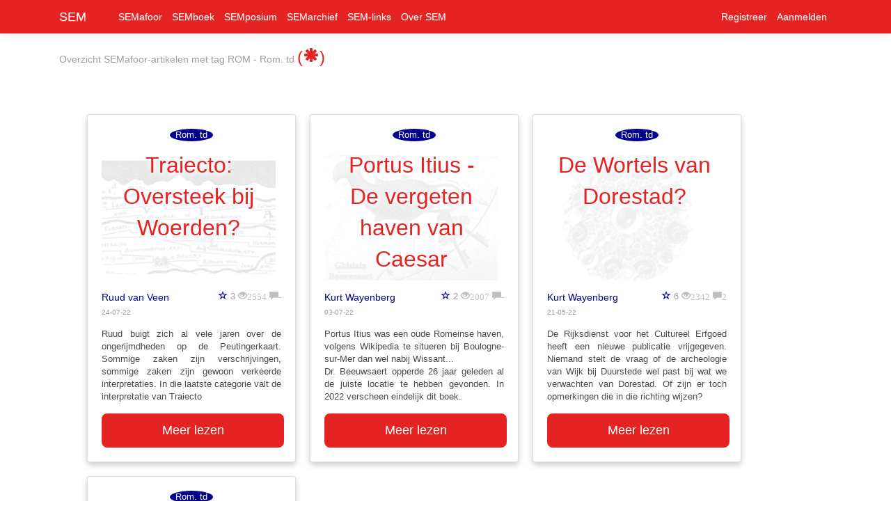

--- FILE ---
content_type: text/html; charset=utf-8
request_url: https://semafoor.info/nl/Blog/List?BlogTag=ROM&AuthorFromArticleId=0&SortDateFromArticleId=0
body_size: 6536
content:
<!DOCTYPE html>
<html lang="nl">
<head>
    <meta charset="utf-8" />
    <meta name="viewport" content="width=device-width, initial-scale=1.0" />
    <meta name="description" content="De Studiekring Eerste Millenium beoogt met zijn werk een hernieuwd onderzoek naar de geschiedenis van de Lage Landen globaal tussen de rivieren Somme en Elbe in de periode 100 v.Chr. tot 1200 n.Chr.">
    <title>SEMafoor</title>
    <link rel="stylesheet" href="/lib/bootstrap/dist/css/bootstrap.css" />
    <link rel="stylesheet" href="/lib/bootstrap/dist/css/bootstrap-glyphicons.css" />
    <link rel="stylesheet" href="/lib/bootstrap/dist/css/bootstrap-theme.css" />
    <link rel="stylesheet" href="/css/site.min.css" />
    <link rel="icon" href="/favicon.ico" />
    <link rel="stylesheet" type="text/css" href="/css/colorscheme_R_.css">

    <script src="/js/bundles.min.js"></script>
    <script src="https://js.pusher.com/4.3/pusher.min.js"></script>
    <script src="/js/site.js?v=4q1jwFhaPaZgr8WAUSrux6hAuh0XDg9kPS3xIVq36I0"></script>
    <script src="/lib/bootstrap/dist/js/bootstrap.js?v=LKpkBN2w3iudGRseLItcNcaMpI8qlSEUC7-DsnwGNwA"></script>
    <style>
        textarea.form-control {
            height: 200px;
        }
    </style>

    <script type="text/javascript">!function(T,l,y){var S=T.location,u="script",k="instrumentationKey",D="ingestionendpoint",C="disableExceptionTracking",E="ai.device.",I="toLowerCase",b="crossOrigin",w="POST",e="appInsightsSDK",t=y.name||"appInsights";(y.name||T[e])&&(T[e]=t);var n=T[t]||function(d){var g=!1,f=!1,m={initialize:!0,queue:[],sv:"4",version:2,config:d};function v(e,t){var n={},a="Browser";return n[E+"id"]=a[I](),n[E+"type"]=a,n["ai.operation.name"]=S&&S.pathname||"_unknown_",n["ai.internal.sdkVersion"]="javascript:snippet_"+(m.sv||m.version),{time:function(){var e=new Date;function t(e){var t=""+e;return 1===t.length&&(t="0"+t),t}return e.getUTCFullYear()+"-"+t(1+e.getUTCMonth())+"-"+t(e.getUTCDate())+"T"+t(e.getUTCHours())+":"+t(e.getUTCMinutes())+":"+t(e.getUTCSeconds())+"."+((e.getUTCMilliseconds()/1e3).toFixed(3)+"").slice(2,5)+"Z"}(),iKey:e,name:"Microsoft.ApplicationInsights."+e.replace(/-/g,"")+"."+t,sampleRate:100,tags:n,data:{baseData:{ver:2}}}}var h=d.url||y.src;if(h){function a(e){var t,n,a,i,r,o,s,c,p,l,u;g=!0,m.queue=[],f||(f=!0,t=h,s=function(){var e={},t=d.connectionString;if(t)for(var n=t.split(";"),a=0;a<n.length;a++){var i=n[a].split("=");2===i.length&&(e[i[0][I]()]=i[1])}if(!e[D]){var r=e.endpointsuffix,o=r?e.location:null;e[D]="https://"+(o?o+".":"")+"dc."+(r||"services.visualstudio.com")}return e}(),c=s[k]||d[k]||"",p=s[D],l=p?p+"/v2/track":config.endpointUrl,(u=[]).push((n="SDK LOAD Failure: Failed to load Application Insights SDK script (See stack for details)",a=t,i=l,(o=(r=v(c,"Exception")).data).baseType="ExceptionData",o.baseData.exceptions=[{typeName:"SDKLoadFailed",message:n.replace(/\./g,"-"),hasFullStack:!1,stack:n+"\nSnippet failed to load ["+a+"] -- Telemetry is disabled\nHelp Link: https://go.microsoft.com/fwlink/?linkid=2128109\nHost: "+(S&&S.pathname||"_unknown_")+"\nEndpoint: "+i,parsedStack:[]}],r)),u.push(function(e,t,n,a){var i=v(c,"Message"),r=i.data;r.baseType="MessageData";var o=r.baseData;return o.message='AI (Internal): 99 message:"'+("SDK LOAD Failure: Failed to load Application Insights SDK script (See stack for details) ("+n+")").replace(/\"/g,"")+'"',o.properties={endpoint:a},i}(0,0,t,l)),function(e,t){if(JSON){var n=T.fetch;if(n&&!y.useXhr)n(t,{method:w,body:JSON.stringify(e),mode:"cors"});else if(XMLHttpRequest){var a=new XMLHttpRequest;a.open(w,t),a.setRequestHeader("Content-type","application/json"),a.send(JSON.stringify(e))}}}(u,l))}function i(e,t){f||setTimeout(function(){!t&&m.core||a()},500)}var e=function(){var n=l.createElement(u);n.src=h;var e=y[b];return!e&&""!==e||"undefined"==n[b]||(n[b]=e),n.onload=i,n.onerror=a,n.onreadystatechange=function(e,t){"loaded"!==n.readyState&&"complete"!==n.readyState||i(0,t)},n}();y.ld<0?l.getElementsByTagName("head")[0].appendChild(e):setTimeout(function(){l.getElementsByTagName(u)[0].parentNode.appendChild(e)},y.ld||0)}try{m.cookie=l.cookie}catch(p){}function t(e){for(;e.length;)!function(t){m[t]=function(){var e=arguments;g||m.queue.push(function(){m[t].apply(m,e)})}}(e.pop())}var n="track",r="TrackPage",o="TrackEvent";t([n+"Event",n+"PageView",n+"Exception",n+"Trace",n+"DependencyData",n+"Metric",n+"PageViewPerformance","start"+r,"stop"+r,"start"+o,"stop"+o,"addTelemetryInitializer","setAuthenticatedUserContext","clearAuthenticatedUserContext","flush"]),m.SeverityLevel={Verbose:0,Information:1,Warning:2,Error:3,Critical:4};var s=(d.extensionConfig||{}).ApplicationInsightsAnalytics||{};if(!0!==d[C]&&!0!==s[C]){method="onerror",t(["_"+method]);var c=T[method];T[method]=function(e,t,n,a,i){var r=c&&c(e,t,n,a,i);return!0!==r&&m["_"+method]({message:e,url:t,lineNumber:n,columnNumber:a,error:i}),r},d.autoExceptionInstrumented=!0}return m}(y.cfg);(T[t]=n).queue&&0===n.queue.length&&n.trackPageView({})}(window,document,{
src: "https://az416426.vo.msecnd.net/scripts/b/ai.2.min.js",
cfg: { 
    instrumentationKey: 'c793203b-0698-4a21-9f3a-6f5dd41d344d'
}});
    </script>
</head>
<body>
    <header class="">
        <nav class="navbar navbar-expand-sm navbar-toggleable-sm navbar-dark border-bottom box-shadow mb-3 navbar-fixed-top">
            <div class="container primarycolor">
                <a class="navbar-brand" href="/">SEM</a>
                <button class="navbar-toggler" type="button" data-toggle="collapse" data-target=".navbar-collapse" aria-controls="navbarSupportedContent"
                        aria-expanded="false" aria-label="Toggle navigation">
                    <span class="navbar-toggler-icon"></span>
                </button>
                <div class="navbar-collapse collapse d-sm-inline-flex justify-content-between">
                    <ul class="navbar-nav flex-grow-1">
                        <li class="nav-item">
                            <a class="nav-link primarycolor" href="/nl/Information/Content/SEMMN-SEMAFOOR">SEMafoor</a>
                        </li>
                        <li class="nav-item">
                            <a class="nav-link primarycolor" href="/nl/Information/Content/SEMMN-SEMBOEK">SEMboek</a>
                        </li>
                        <li class="nav-item">
                            <a class="nav-link primarycolor" href="/nl/Information/Content/SEMMN-SEMPOSIUM">SEMposium</a>
                        </li>
                        <li class="nav-item">
                            <a class="nav-link primarycolor" href="/nl/Information/Content/SEMMN-SEMARCHIEF">SEMarchief</a>
                        </li>
                        <li class="nav-item">
                            <a class="nav-link primarycolor" href="/nl/Information/Content/SEMMN-SEMLINKS">SEM-links</a>
                        </li>
                        <li class="nav-item">
                            <a class="nav-link primarycolor" href="/nl/Information/Content/SEMMN-SEMHOME">Over SEM</a>
                        </li>
                    </ul>
                    
<ul class="navbar-nav">
    <li class="nav-item">
        <a class="nav-link primarycolor" href="/nl/Account/Register">Registreer</a>
    </li>
    <li class="nav-item">
        <a class="nav-link primarycolor" href="/nl/Account/Login">Aanmelden</a>
    </li>
</ul>

                </div>
            </div>
        </nav>
    </header>
    <div class="container">
        <main role="main" class="pb-3">
            <form action="/nl/Blog/List?BlogTag=ROM&amp;AuthorFromArticleId=0&amp;SortDateFromArticleId=0" method="post">    <br />
    <h2>
        Overzicht SEMafoor-artikelen
            <span> met tag </span> ROM - Rom. td            <a href="https://semafoor.info/nl/Blog/List?BlogTag=&amp;AuthorFromArticleId=0&amp;SortDateFromArticleId=0"
               class="eraserlink primarycolor" title="alle tags tonen"> (<span class="glyphicon glyphicon-asterisk"></span>)</a>
        <span class="pull-right btn-group">
        </span>
          

    </h2>
    <br />
    <br />
    <div class="container">
        <div class="form-horizontal">

<input id="SearchCriteria_AuthorFromArticleId" name="SearchCriteria.AuthorFromArticleId" type="hidden" value="0" /><input id="SearchCriteria_SortDateFromArticleId" name="SearchCriteria.SortDateFromArticleId" type="hidden" value="0" /><input id="SearchCriteria_BlogTag" name="SearchCriteria.BlogTag" type="hidden" value="ROM" /><input id="SearchCriteria_BlogArticleCategory" name="SearchCriteria.BlogArticleCategory" type="hidden" value="" />                      <div style="margin:15px;">
                           <div class="card">
                            <nav>
                                    <a href="https://semafoor.info/nl/Blog/List?BlogTag=ROM&amp;AuthorFromArticleId=0&amp;SortDateFromArticleId=0"><span class="w3-badge w3-darkblue">Rom. td</span></a>
                            </nav>
                            <div class="with-bg-size" style="background-image: url(https://semafoor.info/nl/AttachmentInfo/Image/10195);"></div>
                            <h1 class="overlaytitle primarycolor">Traiecto: Oversteek bij Woerden?</h1>
                            <p class="author secondarycolor">
                                <table>
                                    <tr>
                                        <td width="80%" style="text-align:left;vertical-align:top;"><a href="https://semafoor.info/nl/Blog/List?BlogTag=ROM&amp;AuthorFromArticleId=10018&amp;SortDateFromArticleId=0">Ruud van Veen</a>
                                                <span style="font-size:x-small;"><br />24-07-22</span>
                                        </td>
                                        <td style="white-space: nowrap; vertical-align:top; font-size:small; text-align: right ">
                                                <a onclick="ToggleLike('10018');"
                                                   title="Dit artikel goed vinden!" value="(10018)">
                                                    <label id="hrt_10018"
                                                           class="glyphicon  glyphicon-star-empty" style="color:#00008b"></label>
                                                </a>
                                                <label id="spn_10018" title="#keren dat het artikel werd goed bevonden">3 </label>
                                            <span class="glyphicon  glyphicon-eye-open" style="color: silver;  "><label title="#keren bekeken">2554</label></span>
                                                <span> </span><label class="glyphicon  glyphicon-comment" style="color: silver;  " title="aantal commentaren">-</label>
                                        </td>
                                    </tr>
                                </table>
                            </p>
                            <div class="quickread">
                                <p>Ruud buigt zich al vele jaren over de ongerijmdheden op de Peutingerkaart. Sommige zaken zijn verschrijvingen, sommige zaken zijn gewoon verkeerde interpretaties. In die laatste categorie valt de interpretatie van Traiecto&nbsp;</p>

                            </div>
                            <a class="readmore" href="https://semafoor.info/nl/Blog/Article/10018" target="_blank">Meer lezen</a>
                        </div>
                      </div>
                      <div style="margin:15px;">
                           <div class="card">
                            <nav>
                                    <a href="https://semafoor.info/nl/Blog/List?BlogTag=ROM&amp;AuthorFromArticleId=0&amp;SortDateFromArticleId=0"><span class="w3-badge w3-darkblue">Rom. td</span></a>
                            </nav>
                            <div class="with-bg-size" style="background-image: url(https://semafoor.info/nl/AttachmentInfo/Image/10187);"></div>
                            <h1 class="overlaytitle primarycolor">Portus Itius - De vergeten haven van Caesar</h1>
                            <p class="author secondarycolor">
                                <table>
                                    <tr>
                                        <td width="80%" style="text-align:left;vertical-align:top;"><a href="https://semafoor.info/nl/Blog/List?BlogTag=ROM&amp;AuthorFromArticleId=10017&amp;SortDateFromArticleId=0">Kurt Wayenberg</a>
                                                <span style="font-size:x-small;"><br />03-07-22</span>
                                        </td>
                                        <td style="white-space: nowrap; vertical-align:top; font-size:small; text-align: right ">
                                                <a onclick="ToggleLike('10017');"
                                                   title="Dit artikel goed vinden!" value="(10017)">
                                                    <label id="hrt_10017"
                                                           class="glyphicon  glyphicon-star-empty" style="color:#00008b"></label>
                                                </a>
                                                <label id="spn_10017" title="#keren dat het artikel werd goed bevonden">2 </label>
                                            <span class="glyphicon  glyphicon-eye-open" style="color: silver;  "><label title="#keren bekeken">2007</label></span>
                                                <span> </span><label class="glyphicon  glyphicon-comment" style="color: silver;  " title="aantal commentaren">-</label>
                                        </td>
                                    </tr>
                                </table>
                            </p>
                            <div class="quickread">
                                <p><span>Portus Itius was een oude Romeinse haven, volgens Wikipedia te situeren bij Boulogne-sur-Mer dan wel nabij Wissant...<br />
Dr. Beeuwsaert&nbsp;opperde 26 jaar geleden al de juiste locatie te hebben gevonden. In 2022 verscheen eindelijk dit boek.&nbsp;</span></p>

                            </div>
                            <a class="readmore" href="https://semafoor.info/nl/Blog/Article/10017" target="_blank">Meer lezen</a>
                        </div>
                      </div>
                      <div style="margin:15px;">
                           <div class="card">
                            <nav>
                                    <a href="https://semafoor.info/nl/Blog/List?BlogTag=ROM&amp;AuthorFromArticleId=0&amp;SortDateFromArticleId=0"><span class="w3-badge w3-darkblue">Rom. td</span></a>
                            </nav>
                            <div class="with-bg-size" style="background-image: url(https://semafoor.info/nl/AttachmentInfo/Image/10177);"></div>
                            <h1 class="overlaytitle primarycolor">De Wortels van Dorestad?</h1>
                            <p class="author secondarycolor">
                                <table>
                                    <tr>
                                        <td width="80%" style="text-align:left;vertical-align:top;"><a href="https://semafoor.info/nl/Blog/List?BlogTag=ROM&amp;AuthorFromArticleId=10013&amp;SortDateFromArticleId=0">Kurt Wayenberg</a>
                                                <span style="font-size:x-small;"><br />21-05-22</span>
                                        </td>
                                        <td style="white-space: nowrap; vertical-align:top; font-size:small; text-align: right ">
                                                <a onclick="ToggleLike('10013');"
                                                   title="Dit artikel goed vinden!" value="(10013)">
                                                    <label id="hrt_10013"
                                                           class="glyphicon  glyphicon-star-empty" style="color:#00008b"></label>
                                                </a>
                                                <label id="spn_10013" title="#keren dat het artikel werd goed bevonden">6 </label>
                                            <span class="glyphicon  glyphicon-eye-open" style="color: silver;  "><label title="#keren bekeken">2342</label></span>
                                                <span> </span><label class="glyphicon  glyphicon-comment" style="color: silver;  " title="aantal commentaren">2</label>
                                        </td>
                                    </tr>
                                </table>
                            </p>
                            <div class="quickread">
                                <p>De Rijksdienst voor het Cultureel Erfgoed heeft een nieuwe publicatie vrijgegeven. Niemand stelt de vraag of de archeologie van Wijk bij Duurstede wel past bij wat we verwachten van Dorestad. Of zijn er toch opmerkingen die in die richting wijzen?</p>

                            </div>
                            <a class="readmore" href="https://semafoor.info/nl/Blog/Article/10013" target="_blank">Meer lezen</a>
                        </div>
                      </div>
                      <div style="margin:15px;">
                           <div class="card">
                            <nav>
                                    <a href="https://semafoor.info/nl/Blog/List?BlogTag=ROM&amp;AuthorFromArticleId=0&amp;SortDateFromArticleId=0"><span class="w3-badge w3-darkblue">Rom. td</span></a>
                            </nav>
                            <div class="with-bg-size" style="background-image: url(https://semafoor.info/nl/AttachmentInfo/Image/10166);"></div>
                            <h1 class="overlaytitle primarycolor">Dijkarcheologie 200 v.Chr. - 250 n.Chr. </h1>
                            <p class="author secondarycolor">
                                <table>
                                    <tr>
                                        <td width="80%" style="text-align:left;vertical-align:top;"><a href="https://semafoor.info/nl/Blog/List?BlogTag=ROM&amp;AuthorFromArticleId=10009&amp;SortDateFromArticleId=0">Ad Maas</a>
                                                <span style="font-size:x-small;"><br />24-04-22</span>
                                        </td>
                                        <td style="white-space: nowrap; vertical-align:top; font-size:small; text-align: right ">
                                                <a onclick="ToggleLike('10009');"
                                                   title="Dit artikel goed vinden!" value="(10009)">
                                                    <label id="hrt_10009"
                                                           class="glyphicon  glyphicon-star-empty" style="color:#00008b"></label>
                                                </a>
                                                <label id="spn_10009" title="#keren dat het artikel werd goed bevonden">4 </label>
                                            <span class="glyphicon  glyphicon-eye-open" style="color: silver;  "><label title="#keren bekeken">2481</label></span>
                                                <span> </span><label class="glyphicon  glyphicon-comment" style="color: silver;  " title="aantal commentaren">-</label>
                                        </td>
                                    </tr>
                                </table>
                            </p>
                            <div class="quickread">
                                <p>De lijst van locaties met voormalige dijk-vondsten, ook in Noord-Nederland en de Wadden, uit de betreffende periode is verrassend lang.&nbsp;Let vooral ook op Vlaardingen en omgeving</p>

                            </div>
                            <a class="readmore" href="https://semafoor.info/nl/Blog/Article/10009" target="_blank">Meer lezen</a>
                        </div>
                      </div>
        </div>

        <div class="clearfix"></div>

        <div class="row">
            <br />
            <a href="https://semafoor.info/nl/Archive/RegisterByMagazine">Meer artikelen</a>
        </div>
        <br />
        <br />
    </div><input class="timedisplay" id="txtServerRenderTime" name="ServerRenderTime" type="hidden" value="04:45:00" /><input class="timedisplay" id="txtBrowserLoadTime" name="BrowserLoadTime" type="hidden" value="" /><input class="timedisplay" id="txtBrowserSubmitTime" name="BrowserSubmitTime" type="hidden" value="" /><input class="timedisplay" id="txtServerReceiveTime" name="ServerReceiveTime" type="hidden" value="" /><input name="__RequestVerificationToken" type="hidden" value="CfDJ8IAL9MAyd5BCqLIkJAwLogybX8dnMd8cjBm0AjZtcQeU_xm0hn9RI2vmM71udR8lgIv0Znsj0QlO9y0DTDj59-BTEnOmiAU69fW3s0KFxs4ZutfrNjToCP79NguufEgqe2EkUNRNiJ4uuXQC2x6ZAFc" /></form>
<script>
    function ToggleLike(id) {
        if ($("#hrt_" + id).hasClass("glyphicon-star-empty")) {
            $("#hrt_" + id).removeClass("glyphicon-star-empty");
            $("#hrt_" + id).addClass("glyphicon-star");
            $.ajax({
                async: true,
                url: TechnologySettings.applicationRootUrl + "nl/Blog/LikeArticle/" + id,
                cache: false,
                dataType: "text",
                success: function (data) {
                    $("#spn_" + id).text(data);
                }
            });
        }
        else {
            $("#hrt_" + id).removeClass("glyphicon-star");
            $("#hrt_" + id).addClass("glyphicon-star-empty");
            $.ajax({
                async: true,
                url: TechnologySettings.applicationRootUrl + "nl/Blog/UnLikeArticle/" + id,
                cache: false,
                dataType: "text",
                success: function (data) {
                    $("#spn_" + id).text(data);
                }
            });
        }
    }
</script>
        </main>
    </div>

    <footer class="border-top footer text-muted">
        <div class="container">
            <div class="row">
                <div class="col-sm-4 hidden-sm hidden-xs small">
                </div>
                <div class="col-sm-4 hidden-sm hidden-xs small text-center">
                </div>
                <div class="col-sm-4  hidden-sm hidden-xs small text-right">
                    <img src="/Content/Images/Logos/logo_R_main.png" alt="SEMafoor" />
                </div>
            </div>
        </div>
    </footer>
</body>
</html>
<script type="text/javascript">
    TechnologySettings.applicationRootUrl = "https://semafoor.info/";
    TechnologySettings.ShowSessionExpiredAfterMinutes = 15;
    TechnologySettings.StartSessionWarningAfterMinutes  = 10;
</script>

--- FILE ---
content_type: text/css
request_url: https://semafoor.info/css/colorscheme_R_.css
body_size: 1451
content:
/*COLOR SCHEME
    #E42322	body color
    #00008b	link
    #A00000	link-hover
    #E42322	navbar-inverse
    #00008b	navbar-inverse:hover
    #A00000	navbar-inverse:Active
    #FFA0A0	navbar-inverse > li > a > Color
    #fff	button
    #ccc	button-border
    #00008b	button-color / focus
    #FFA0A0	button-color / border
    #00008b	button-default
    #A00000	button-primary
    #FFD0D0	fieldset-border
    #FFA0A0	jumbotron
*/

body {
    font-family: "Helvetica Neue", Helvetica, Arial, sans-serif;
    font-size: 14px;
    line-height: 1.42857143;
    color: #9d9d9d;
    background-color: #fff;
}

.h1,.h2, .h3 {
    color: #E42322;
}
a {
    color: #00008b;
    text-decoration: none;
}

    a:hover,
    a:focus {
        color: #00008b;
        text-decoration: underline;
    }

    a:focus {
        outline: thin dotted;
        outline: 5px auto -webkit-focus-ring-color;
        outline-offset: -2px;
    }



.primarycolor {
    color: #E42322 !important;
}

.secondarycolor {
    color: darkblue !important;
}

.primarycolorodd {
    color: darkblue !important;
}

.secondarycolorodd {
    color: #E42322 !important;
}

/* checkbox */
input[type=checkbox]{
    padding: 2px;
}

/*button overrides*/
/*Default submit buttons*/
.btn {
    background-color: #fff;
    border-color: #ccc;
    color: #00008b;
}
.btn:hover,
.btn:focus,
.btn.focus {
    background-color: #ccc;
    color: #fff;
    text-decoration: none;
}
.btn:hover a,
.btn:focus a,
.btn.focus a{
    color: #fff;
    text-decoration: none;
}
/*Action buttons, like Edit pencil, add button,...*/
.btn-default {
    color: #E42322;
    background-color: #00008b;
    border-color: #E42322;
}
.btn-default:hover,
.btn-default:focus,
.btn-default.focus {
    background-color: #fff;
    border-color:#00008b;
    color: #00008b;
    text-decoration: none;
}
/*Search buttons*/
.btn-primary {
    color: #fff;
    background-color: #E42322;
    border-color: #E42322;
}

    .btn-primary:hover,
    .btn-primary:focus,
    .btn-primary.focus {
        background-color: #00008b;
        border-color: #000;
        color: #fff;
        text-decoration: none;
    }

/*Search buttons*/
.btn-secondary {
    color: #E42322;
    background-color: #fff;
    border-color: #E42322;
}

    .btn-secondary:hover,
    .btn-secondary:focus,
    .btn-secondary.focus {
        background-color: #00008b;
        border-color: #000;
        color: #fff;
        text-decoration: none;
    }

.btn.disabled,
.btn[disabled],
fieldset[disabled] .btn,
.btn.disabled:hover,
.btn[disabled]:hover,
fieldset[disabled] .btn:hover,
.btn.disabled:focus,
.btn[disabled]:focus,
fieldset[disabled] .btn:focus,
.btn.disabled.focus,
.btn[disabled].focus,
fieldset[disabled] .btn.focus,
.btn.disabled:active,
.btn[disabled]:active,
fieldset[disabled] .btn:active,
.btn.disabled.active,
.btn[disabled].active,
fieldset[disabled] .btn.active {
    background-color: #fff;
    border-color: #FFD0D0;
    color: #FFD0D0;
}

.btn-default.disabled,
.btn-default[disabled],
fieldset[disabled] .btn-default,
.btn-default.disabled:hover,
.btn-default[disabled]:hover,
fieldset[disabled] .btn-default:hover,
.btn-default.disabled:focus,
.btn-default[disabled]:focus,
fieldset[disabled] .btn-default:focus,
.btn-default.disabled.focus,
.btn-default[disabled].focus,
fieldset[disabled] .btn-default.focus,
.btn-default.disabled:active,
.btn-default[disabled]:active,
fieldset[disabled] .btn-default:active,
.btn-default.disabled.active,
.btn-default[disabled].active,
fieldset[disabled] .btn-default.active {
  background-color: #ccc;
  border-color: #FFD0D0;
  color: #00008b;
}

.form-control:focus {
  border-color: #00008b;
  outline: 0;
  -webkit-box-shadow: inset 0 1px 1px rgba(0,0,0,.075), 0 0 8px rgba(0, 179, 136, .6);
          box-shadow: inset 0 1px 1px rgba(0,0,0,.075), 0 0 8px rgba(0, 179, 136, .6);
}


ul,
ol {
   margin-left: 25px;
}


.jumbotron {
    background-color: #FFA0A0;
}


.form-control {
  background-color: #fff;
  border: 1px solid #ccc;
}
.form-control:focus {
  border-color: #66afe9;
}
.form-control[disabled],
.form-control[readonly],
fieldset[disabled] .form-control {
  background-color: #eee;
}



/** Wizard */

.progress-bar .progress-bar__step .progress-bar__bullet {
    background-color: #ef2525;
}

.progress-bar .progress-bar__step:before {
    background-color: #ef2525;
}

.progress-bar .progress-bar__step.progress-bar__step--active .progress-bar__bullet {
    background-color:  #ef2525;
}

.progress-bar .progress-bar__step.progress-bar__step--active:before {
    background: #ef2525;
}

.progress-bar .progress-bar__step--active ~ .progress-bar__step .progress-bar__bullet, .progress-bar .progress-bar__step--active ~ .progress-bar__step:before {
    background-color: #ef2525;
}




.navbar {
    background-color: #E42322 !important;
    border-color: #E42322;
    color: white !important;
}

.navbar .navbar-brand:hover,
.navbar .navbar-brand:focus {
    color: white;
    background-color: #174F9B;
}

.navbar-brand-active:hover,
.navbar-brand-active:focus {
    color: white;
    background-color: #174F9B;
}

.navbar-brand-active {
    color: white;
    background-color: #174F9B;
}

.navbar .navbar-text {
    color: white;
}

.navbar-light {
    color: white !important;
}
.navbar-brand {
    color: white !important;
}
.navbar-light > a {
    color: white !important;
}
.a > .navbar-brand {
    color: white !important;
}

.navbar .navbar-nav > a {
    color: white !important;
}
.navbar .navbar-nav > li > a {
    color: white !important;
}

.navbar .navbar-nav > li > a:hover,
.navbar .navbar-nav > li > a:focus {
    color: #ffffff;
    background-color: transparent;
}

.navbar .navbar-nav > .active > a,
.navbar .navbar-nav > .active > a:hover,
.navbar .navbar-nav > .active > a:focus {
    color: #ffffff;
    background-color: #174F9B;
}

.navbar .navbar-nav > .disabled > a,
.navbar .navbar-nav > .disabled > a:hover,
.navbar .navbar-nav > .disabled > a:focus {
    color: #E42322;
    background-color: transparent;
}


.navbar .navbar-nav li > a.active,
.navbar .navbar-nav li > a.active:hover,
.navbar .navbar-nav li > a.active:focus {
    color: white;
    background-color: #174F9B;
}

a.navbar-brand.active,
a.navbar-brand.active:hover,
a.navbar-brand.active:focus {
    color: white;
    background-color: #174F9B;
}
.progress-bar {
    background-image: linear-gradient(to bottom, #E42322 0%, #E42322 100%);
}